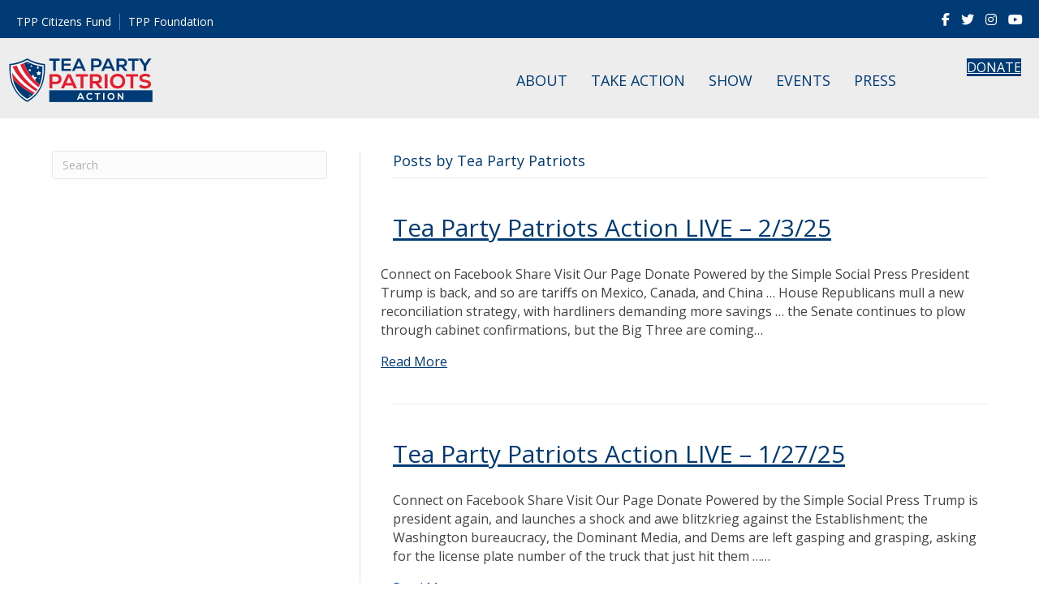

--- FILE ---
content_type: text/css
request_url: https://www.teapartypatriots.org/wp-content/plugins/tpp-widgets/css/main.css?ver=0.3
body_size: 2340
content:
.tppw-event-map__map{min-height:500px}.tppw-event-map__legend-toggle{font-size:14px;padding:.2em 0 .5em}.tppw-event-map__legend{margin-top:.5em;display:none}.my-legislators{margin-top:20px !important}.single-legislator{display:inline-block;margin-right:20px;margin-left:20px}.single-legislator .thumbnail{height:555px;width:220px}.single-legislator .thumbnail img{height:240px;width:185px}.single-legislator .thumbnail .caption{padding:20px 0 0;font-family:Georgia;font-size:13px;color:#464646}.single-legislator .thumbnail .caption .info{height:100px;overflow:hidden}.single-legislator .thumbnail .caption .action{cursor:pointer;margin-right:20px}.single-legislator .thumbnail .caption .action img{width:35px;height:35px}.single-legislator .thumbnail .caption .action span{font-size:26px;float:left}.legislator-type{color:#14335F;font-family:'HelveticaNeue Bold';font-size:24px;margin-bottom:10px}.legislator-name{color:#14355f;font-family:"HelveticaNeue Bold";font-size:24px;height:55px;margin-bottom:-15px;margin-top:10px}.legislator-party{color:#2a5572;font-family:"HelveticaNeue Bold";font-size:16px}.legislator-info{color:#14355f;font-family:"HelveticaNeue Bold";font-size:20px}.legislator-state{color:#464646;font-family:'Georiga';font-size:18px;height:50px}.legislator-district{color:#464646;font-family:'Georgia';font-size:12px;font-weight:bold}.legislator-address{color:#464646;font-family:'Georiga';font-size:16px;height:100px;margin-top:-10px}.legislator-phone{color:#464646;font-family:'Georgia';font-size:20px;margin-bottom:-10px}.info{margin-left:5px;margin-right:5px}.single-legislator .thumbnail .legislator-media img{height:30px;width:30px;margin-left:10px;margin-right:10px}.legislator-media{margin-top:-10px}#fmlbox{margin-left:20px}#fmlformbox{float:left;width:25%;border-right:3px solid #e8e8e8;padding-right:30px;margin-right:10px}.fmlformbox-text{color:#000;line-height:1.2em}#fmlleg{margin-left:15px}#fml-header{font-family:Roboto Slab;text-align:center;font-weight:400;font-style:normal;font-size:40px}#fmlbutton{width:100%;height:40px;font-family:'Roboto Slab';font-weight:600;font-size:22px;font-style:normal;padding-top:4px;padding-bottom:4px}#fmlform{margin-top:20px}#fmlform input{appearance:none;-moz-appearance:none;-webkit-appearance:none;background:none repeat scroll 0 0 #fff;border-radius:0;border-style:solid;border-width:1px;box-shadow:none;-moz-box-shadow:none;-webkit-box-shadow:none;color:#404040;text-align:center;display:block;height:45px;outline:none;width:100%;margin-top:10px}#fml_stateinput{width:25%;float:left;margin-right:10px;margin-top:10px}#fml_zipinput{width:70%;float:right}.fml_select{height:45px;width:59px;background-color:#f2f2f2;border:medium none;border-radius:3px;box-sizing:border-box;display:block;margin-bottom:1em;outline:medium none;padding:14px 2%;resize:none;width:100%}.fml-btn{height:50px}@media (max-width: 1100px){#fmlformbox{float:none;width:75%;padding-right:30px;margin-right:auto;margin-left:auto;border-right:none}}@media (max-width: 500px){.fml_select{width:400%}#fml_zipinput{float:none;width:100%}}.tppw-newsletter-signup__form{display:flex;flex-flow:row nowrap}.tppw-newsletter-signup__screen-reader-text{clip:rect(1px, 1px, 1px, 1px);height:1px;overflow:hidden;position:absolute;width:1px}.tppw-newsletter-signup__label{flex:1 1 auto;margin:0 10px 0 0}.tppw-newsletter-signup__email[type="email"]{border-radius:0;padding:8px 10px;width:100%}.tppw-newsletter-signup__submit{border:0;border-radius:0;flex:0 0 auto;padding:8px 20px;text-transform:uppercase}.tppw-newsletter-signup__submit:hover,.tppw-newsletter-signup__submit:active,.tppw-newsletter-signup__submit:focus{border:0}.tppw-newsletter-signup__thanks,.tppw-newsletter-signup__error{display:none}.tppw-newsletter-signup__error{margin-top:10px}.sweet-overlay{background-color:#000;-ms-filter:"progid:DXImageTransform.Microsoft.Alpha(Opacity=40)";background-color:rgba(0,0,0,0.4);position:fixed;left:0;right:0;top:0;bottom:0;display:none;z-index:10000}.sweet-alert{background-color:#fff;font-family:'Open Sans','Helvetica Neue',Helvetica,Arial,sans-serif;width:478px;padding:17px;border-radius:5px;text-align:center;position:fixed;left:50%;top:50%;margin-left:-256px;margin-top:-200px;overflow:hidden;display:none;z-index:99999}@media all and (max-width: 540px){.sweet-alert{width:auto;margin-left:0;margin-right:0;left:15px;right:15px}}.sweet-alert h2{color:#575757;font-size:30px;text-align:center;font-weight:600;text-transform:none;position:relative;margin:25px 0;padding:0;line-height:40px;display:block}.sweet-alert p{color:#797979;font-size:16px;font-weight:300;position:relative;text-align:inherit;float:none;margin:0;padding:0;line-height:normal}.sweet-alert button{background-color:#AEDEF4;color:#fff;border:none;box-shadow:none;font-size:17px;font-weight:500;-webkit-border-radius:4px;border-radius:5px;padding:10px 32px;margin:26px 5px 0;cursor:pointer}.sweet-alert button:focus{outline:0;box-shadow:0 0 2px rgba(128,179,235,0.5),inset 0 0 0 1px rgba(0,0,0,0.05)}.sweet-alert button:hover{background-color:#a1d9f2}.sweet-alert button:active{background-color:#81ccee}.sweet-alert button.cancel{background-color:#D0D0D0}.sweet-alert button.cancel:hover{background-color:#c8c8c8}.sweet-alert button.cancel:active{background-color:#b6b6b6}.sweet-alert button.cancel:focus{box-shadow:rgba(197,205,211,0.8) 0 0 2px,rgba(0,0,0,0.0470588) 0 0 0 1px inset !important}.sweet-alert button::-moz-focus-inner{border:0}.sweet-alert[data-has-cancel-button=false] button{box-shadow:none !important}.sweet-alert .icon{width:80px;height:80px;border:4px solid gray;-webkit-border-radius:40px;border-radius:50%;margin:20px auto;padding:0;position:relative;box-sizing:content-box}.sweet-alert .icon.error{border-color:#F27474}.sweet-alert .icon.error .x-mark{position:relative;display:block}.sweet-alert .icon.error .line{position:absolute;height:5px;width:47px;background-color:#F27474;display:block;top:37px;border-radius:2px}.sweet-alert .icon.error .line.left{-webkit-transform:rotate(45deg);transform:rotate(45deg);left:17px}.sweet-alert .icon.error .line.right{-webkit-transform:rotate(-45deg);transform:rotate(-45deg);right:16px}.sweet-alert .icon.warning{border-color:#F8BB86}.sweet-alert .icon.warning .body{position:absolute;width:5px;height:47px;left:50%;top:10px;-webkit-border-radius:2px;border-radius:2px;margin-left:-2px;background-color:#F8BB86}.sweet-alert .icon.warning .dot{position:absolute;width:7px;height:7px;-webkit-border-radius:50%;border-radius:50%;margin-left:-3px;left:50%;bottom:10px;background-color:#F8BB86}.sweet-alert .icon.info{border-color:#C9DAE1}.sweet-alert .icon.info::before{content:"";position:absolute;width:5px;height:29px;left:50%;bottom:17px;border-radius:2px;margin-left:-2px;background-color:#C9DAE1}.sweet-alert .icon.info::after{content:"";position:absolute;width:7px;height:7px;border-radius:50%;margin-left:-3px;top:19px;background-color:#C9DAE1}.sweet-alert .icon.success{border-color:#A5DC86}.sweet-alert .icon.success::after,.sweet-alert .icon.success::before{content:'';position:absolute;width:60px;height:120px;background:#fff;-webkit-transform:rotate(45deg);transform:rotate(45deg)}.sweet-alert .icon.success::before{-webkit-border-radius:120px 0 0 120px;border-radius:120px 0 0 120px;top:-7px;left:-33px;-webkit-transform:rotate(-45deg);transform:rotate(-45deg);-webkit-transform-origin:60px 60px;transform-origin:60px 60px}.sweet-alert .icon.success::after{-webkit-border-radius:0 120px 120px 0;border-radius:0 120px 120px 0;top:-11px;left:30px;-webkit-transform:rotate(-45deg);transform:rotate(-45deg);-webkit-transform-origin:0 60px;transform-origin:0 60px}.sweet-alert .icon.success .placeholder{width:80px;height:80px;border:4px solid rgba(165,220,134,0.2);-webkit-border-radius:40px;border-radius:50%;box-sizing:content-box;position:absolute;left:-4px;top:-4px;z-index:2}.sweet-alert .icon.success .fix{width:5px;height:90px;background-color:#fff;position:absolute;left:28px;top:8px;z-index:1;-webkit-transform:rotate(-45deg);transform:rotate(-45deg)}.sweet-alert .icon.success .line{height:5px;background-color:#A5DC86;display:block;border-radius:2px;position:absolute;z-index:2}.sweet-alert .icon.success .line.tip{width:25px;left:14px;top:46px;-webkit-transform:rotate(45deg);transform:rotate(45deg)}.sweet-alert .icon.success .line.long{width:47px;right:8px;top:38px;-webkit-transform:rotate(-45deg);transform:rotate(-45deg)}.sweet-alert .icon.custom{background-size:contain;border-radius:0;border:none;background-position:center center;background-repeat:no-repeat}@-webkit-keyframes showSweetAlert{0%{transform:scale(0.7);-webkit-transform:scale(0.7)}45%{transform:scale(1.05);-webkit-transform:scale(1.05)}80%{transform:scale(0.95);-webkit-tranform:scale(0.95)}100%{transform:scale(1);-webkit-transform:scale(1)}}@keyframes showSweetAlert{0%{transform:scale(0.7);-webkit-transform:scale(0.7)}45%{transform:scale(1.05);-webkit-transform:scale(1.05)}80%{transform:scale(0.95);-webkit-tranform:scale(0.95)}100%{transform:scale(1);-webkit-transform:scale(1)}}@-webkit-keyframes hideSweetAlert{0%{transform:scale(1);-webkit-transform:scale(1)}100%{transform:scale(0.5);-webkit-transform:scale(0.5)}}@keyframes hideSweetAlert{0%{transform:scale(1);-webkit-transform:scale(1)}100%{transform:scale(0.5);-webkit-transform:scale(0.5)}}.showSweetAlert{-webkit-animation:showSweetAlert .3s;animation:showSweetAlert .3s}.showSweetAlert[data-animation=none]{-webkit-animation:none;animation:none}.hideSweetAlert{-webkit-animation:hideSweetAlert .2s;animation:hideSweetAlert .2s}.hideSweetAlert[data-animation=none]{-webkit-animation:none;animation:none}@-webkit-keyframes animateSuccessTip{0%,54%{width:0;left:1px;top:19px}70%{width:50px;left:-8px;top:37px}84%{width:17px;left:21px;top:48px}100%{width:25px;left:14px;top:45px}}@keyframes animateSuccessTip{0%,54%{width:0;left:1px;top:19px}70%{width:50px;left:-8px;top:37px}84%{width:17px;left:21px;top:48px}100%{width:25px;left:14px;top:45px}}@-webkit-keyframes animateSuccessLong{0%,65%{width:0;right:46px;top:54px}84%{width:55px;right:0;top:35px}100%{width:47px;right:8px;top:38px}}@keyframes animateSuccessLong{0%,65%{width:0;right:46px;top:54px}84%{width:55px;right:0;top:35px}100%{width:47px;right:8px;top:38px}}@-webkit-keyframes rotatePlaceholder{0%,5%{transform:rotate(-45deg);-webkit-transform:rotate(-45deg)}100%,12%{transform:rotate(-405deg);-webkit-transform:rotate(-405deg)}}@keyframes rotatePlaceholder{0%,5%{transform:rotate(-45deg);-webkit-transform:rotate(-45deg)}100%,12%{transform:rotate(-405deg);-webkit-transform:rotate(-405deg)}}.animateSuccessTip{-webkit-animation:animateSuccessTip .75s;animation:animateSuccessTip .75s}.animateSuccessLong{-webkit-animation:animateSuccessLong .75s;animation:animateSuccessLong .75s}.icon.success.animate::after{-webkit-animation:rotatePlaceholder 4.25s ease-in;animation:rotatePlaceholder 4.25s ease-in}@-webkit-keyframes animateErrorIcon{0%{transform:rotateX(100deg);-webkit-transform:rotateX(100deg);opacity:0}100%{transform:rotateX(0deg);-webkit-transform:rotateX(0deg);opacity:1}}@keyframes animateErrorIcon{0%{transform:rotateX(100deg);-webkit-transform:rotateX(100deg);opacity:0}100%{transform:rotateX(0deg);-webkit-transform:rotateX(0deg);opacity:1}}.animateErrorIcon{-webkit-animation:animateErrorIcon .5s;animation:animateErrorIcon .5s}@-webkit-keyframes animateXMark{0%,50%{transform:scale(0.4);-webkit-transform:scale(0.4);margin-top:26px;opacity:0}80%{transform:scale(1.15);-webkit-transform:scale(1.15);margin-top:-6px}100%{transform:scale(1);-webkit-transform:scale(1);margin-top:0;opacity:1}}@keyframes animateXMark{0%,50%{transform:scale(0.4);-webkit-transform:scale(0.4);margin-top:26px;opacity:0}80%{transform:scale(1.15);-webkit-transform:scale(1.15);margin-top:-6px}100%{transform:scale(1);-webkit-transform:scale(1);margin-top:0;opacity:1}}.animateXMark{-webkit-animation:animateXMark .5s;animation:animateXMark .5s}@-webkit-keyframes pulseWarning{0%{border-color:#F8D486}100%{border-color:#F8BB86}}@keyframes pulseWarning{0%{border-color:#F8D486}100%{border-color:#F8BB86}}.pulseWarning{-webkit-animation:pulseWarning .75s infinite alternate;animation:pulseWarning .75s infinite alternate}@-webkit-keyframes pulseWarningIns{0%{background-color:#F8D486}100%{background-color:#F8BB86}}@keyframes pulseWarningIns{0%{background-color:#F8D486}100%{background-color:#F8BB86}}.pulseWarningIns{-webkit-animation:pulseWarningIns .75s infinite alternate;animation:pulseWarningIns .75s infinite alternate}.tppw-volunteer-interests .volunteer_interests_save_button{margin-top:25px}.tppw-volunteer-interests h2.volunteer_interests_title{font-size:21px;font-weight:700;line-height:1.2em;margin-top:0}.tppw-volunteer-interests input[type=checkbox].interests_checkbox{float:left;font-size:16px;margin-bottom:1em;margin-right:6px;position:relative;top:6px}.tppw-volunteer-interests h2.vc_custom_heading{margin:0}.tppw-volunteer-interests h2.vc_custom_heading label{cursor:pointer}.tppw-volunteer-interests .wpb_content_element{margin-bottom:16px}.tppw-volunteer-interests #dhvc_form_control_email{font-size:22px}.tppw-volunteer-interests #volunteer-interests form{padding-left:15px;padding-right:10px}.tppw-volunteer-interests .volunteer_interests_block *{cursor:pointer}


--- FILE ---
content_type: text/css
request_url: https://www.teapartypatriots.org/wp-content/plugins/tpp-rest-api-posts/tpp-rest-api-posts.css?ver=1.0
body_size: -108
content:
.firefly-widget {
    font-size: 14px;
}

.firefly-widget h3 {
    font-size: 16px;
    font-weight: 900;
    margin-top: 0;
}

.firefly-widget .four_by_one {
    margin-left: 15px;
    margin-right: 15px;
    margin-bottom: 65px;
}

.firefly-widget .generic-archive .featured-image, .ffb-widget .featured-image {
    float: left;
    width: 112px;
    margin-bottom: 14px;
}

.firefly-widget .generic-archive .archive-article-right, .ffb-widget .archive-article-right {
    margin-left: 123px;
    margin-bottom: 12px;
}

.firefly-widget .four_by_one .ff-author-date, .four_by_one .primary-term {
    display: none;
}

@media (min-width: 768px) {
    .firefly-widget .four_by_one {
        display: grid;
        grid-template-columns: 1fr 1fr 1fr 1fr;
        grid-column-gap: 32px;
        margin-left: 0;
        margin-right: 0;
    }

    .firefly-widget .four_by_one .featured-image {
        display: block;
        width: 100%;
    }

    .firefly-widget .four_by_one .archive-article-right {
        display: block;
        margin: 0;
    }

    .firefly-widget .four_by_one .ff-author-date, .four_by_one .primary-term {
        display: block;
    }

    .firefly-widget .four_by_one .ff-author-date, .four_by_one #article-icons {
        margin-top: 10px;
    }

    .firefly-widget .four_by_one .ff-author-date br {
        height: 1px;
    }

    .firefly-widget .four_by_one .ff-date {
        font-weight: bolder;
    }

    .firefly-widget .four_by_one .ff-author-date, .four_by_one .primary-term {
        display: block;
    }
}

--- FILE ---
content_type: text/css
request_url: https://www.teapartypatriots.org/wp-content/plugins/simple-social-press/responsive_player/css/sbp-player.css?ver=7.2
body_size: 2185
content:


/* Responsive Player */
.sbp-responsive-video {
	position: relative;
	padding-bottom: 56.25%; /* This is default, but will be overriden */
	height: 0;

}


.sbp_poweredby {
font-size:12px;
margin-top: 15px;
}



/* Float Clearing
--------------------------------------------- */

audio:before, audio:after, buttons:before, buttons:after, sbpbuttons:before, sbpbuttons:after, sbp-optin-box:before, sbp-optin-box:after
{
	content: " ";
	display: table;
}



.ssp-fb-container{
margin-bottom: 25px;
clear: both;
}

/* responsiveness */

@media only screen and ( max-width: 32.5em ) /* 520 */
{
	body
	{
		/* -webkit-box-shadow: inset 0 0 9.375em rgba( 0, 0, 0, .5 );  */
		/* -moz-box-shadow: inset 0 0 9.375em rgba( 0, 0, 0, 5 );  */
		/* box-shadow: inset 0 0 9.375em rgba( 0, 0, 0, .5 );  */
	}
	#wrapper
	{
		width: 100%;
		height: auto;
		position: static;
		padding: 1.25em; /* 20 */
		margin: 0;
	}



}



/* portrait phone */
@media screen and (max-width:29.9999em) {

}



/* landscape phone and portrait tablet (>= 480px < 960px) */
@media screen and (min-width:30em) and (max-width:59.9999em) {

    .download-box 
    {
        font-weight: normal !important;
        /* text-align: center !important; */
    }


}


/* landscape tablet and normal monitor (>= 960px < 1440px) */
@media screen and (min-width:60em) and (max-width:89.9999em) {
}

/* bigger monitor (>= 1440px) */
@media screen and (min-width:90em) {
}

/* big monitor (>= 1920px) */
@media screen and (min-width:120em) {
}




/* Container Box Properties */

.download-box {
    font-weight: normal !important;
    text-align: center !important;
}






/* Button Properties */

.sbpbuttons {
    text-align: center !important;
		padding-top: 10px;
}

.sbpbuttons a {
	text-decoration: none !important;
}


.sbp-button-twitter, .sbp-button-facebook {
    /* margin-top: 5px !important; */
    width: 250px;
    margin-bottom: 5px !important;
    font-weight: bold !important;
    box-shadow: none !important;
    color: #FFFFFF !important;
    cursor: pointer !important;
    outline: medium none !important;
    padding: 11px 41px 11px 41px !important;
    top: 30px !important;
    text-decoration: none !important;
    font-size: 15px !important;
    display: inline-block;
}


.sbp-button-downloadaudio, .sbp-button-followblab,.sbp-button-share, .sbp-button-custom1, .sbp-button-custom2, .sbp-button-custom3, .sbp-button-custom4, .sbp-button-custom5, .sbp-button-custom6, .sbp-button-leadbox {
    /* margin-top: 5px !important; */
    margin-bottom: 5px !important;
    margin-left: 2px !important;
	min-width: 130px !important;    font-weight: bold !important;
    box-shadow: none !important;
    color: #FFFFFF !important;
    cursor: pointer !important;
    outline: medium none !important;
    padding: 11px !important;
    top: 30px !important;
    text-decoration: none !important;
    font-size: 15px !important;
    display: inline-block;
}



.button-sbpsidebar {
    
    margin-top: 0px !important;
    text-align: center !important;

    border: 0px solid transparent !important;
    font-weight: bold !important;
    box-shadow: none !important;
    color: #FFFFFF !important;
    cursor: pointer !important;
    outline: medium none !important;
    padding-top: 7px !important;
    padding-bottom: 7px !important;
    text-transform: uppercase !important;
    text-decoration: none !important;
    font-size: 12px !important;
    text-transform: uppercase !important;
    width: 100% !important; 
    line-height: 250% !important;
    display:block !important; 
    
}


.button-sbpsidebar2 {
    
    margin-top: 1px;
    text-align: center !important;

    border: 0px solid transparent !important;
    font-weight: bold !important;
    box-shadow: none !important;
    color: #FFFFFF !important;
    cursor: pointer !important;
    outline: medium none !important;
    padding-top: 7px !important;
    padding-bottom: 7px !important;
    text-transform: uppercase !important;
	top: 30px !important;
    text-decoration: none !important;
    font-size: 12px !important;
    text-transform: uppercase !important;
    width: 98.5% !important; 
    line-height: 250% !important;
    display:inline-table !important; 
      
    
}

.sbp-button-twitter{
    background-color: #00aced; 
}
.sbp-button-facebook{
    background-color: #3b5998;
}
.sbp-button-downloadaudio{
    background-color: #3b5998;
}
.sbp-button-followblab{
    background-color: #3b5998;
}
.sbp-button-share{
    background-color: #3b5998;
}

.sbp-button-custom1{
    background-color: #395899;

}
.sbp-button-custom2{
    background-color: #bd2231;

}

.sbp-button-custom3{
    background-color: #3b5998;

}

.sbp-button-custom4{
    background-color: #3b5998;

}
.sbp-button-custom5{
    background-color: #3b5998;

}

.sbp-button-custom6{
    background-color: #3b5998;

}


.sbp-button-leadbox{

    background-color: #3b5998;

}


/* Button Hover Properties */

.button:hover, .sbp-button-downloadaudio:hover, .sbp-button-followblab:hover,.sbp-button-share:hover, .sbp-button-custom1:hover, .sbp-button-custom2:hover, .sbp-button-custom3:hover, .sbp-button-custom4:hover, .sbp-button-custom5:hover, .sbp-button-custom6:hover, .sbp-button-leadbox:hover, .sbp-button-twitter, .sbp-button-facebook {
    color: #FFFFFF !important;
    text-decoration: none !important;
}


.button-sbpsidebar:hover {
}


.sbp-button-twitter:hover{
    background-color: #66ADFF;
}

.sbp-button-facebook:hover{
    background-color: #4c70ba;
}

.sbp-button-downloadaudio:hover{
    background-color: #4177b6;
}

.sbp-button-followblab:hover{
    background-color: #4177b6;
}

.sbp-button-share:hover{
    background-color: #4177b6;
}

.sbp-button-custom1:hover{
    background-color: #3f76b7;
}
.sbp-button-custom2:hover{
    background-color: #d3404f;
}

.sbp-button-custom3:hover{
    background-color: #4177b6;
}

.sbp-button-custom4:hover{
    background-color: #4177b6;
}
.sbp-button-custom5:hover{
    background-color: #4177b6;
}

.sbp-button-custom6:hover{
    background-color: #4177b6;
}

.sbp-button-leadbox:hover{
    background-color: #4177b6;
}


/* sbp Optin Box Properties */

.sbp-optin-box {
display:inline-table !important;
text-align: center !important;
box-sizing: border-box !important;
clear: both !important;
color: rgb(34, 34, 34) !important;
display: block !important;
font-size: 15px !important;
line-height: 18px !important;
margin-bottom: 0px !important;
margin-left: 0px !important;
margin-right: 0px !important;
margin-top: 5px !important;
}



.sbp-optin-box-padding {
background-color: #fcfcfc !important;
background-position: 50% 0% !important;
background-repeat: no-repeat !important;
border-bottom-style: solid !important;
border-bottom-width: 0px !important;
border-image-outset: 0px !important;
border-image-repeat: stretch !important;
border-image-slice: 100% !important;
border-image-source: none !important;
border-image-width: 1 !important;
border-left-style: solid !important;
border-left-width: 0px !important;
border-right-style: solid !important;
border-right-width: 0px !important;
border-top-left-radius: 0px !important;
border-top-right-radius: 0px !important;
border-bottom-left-radius: 0px !important;
border-bottom-right-radius: 0px !important;
border-top-style: solid !important;
border-top-width: 0px !important;
box-sizing: border-box !important;
color: rgb(34, 34, 34) !important;
display: block !important;
font-size: 15px !important;

line-height: 18px !important;
margin-bottom: 0px !important;
margin-left: 0px !important;
margin-right: 0px !important;
margin-top: 0px !important;
padding-bottom: 15px !important;
padding-left: 15px !important; 
padding-right: 15px !important;
padding-top: 15px !important;
}



.sbp-optin-box-form-wrap form {
padding-top:10px;
margin:0 !important;
}

.clear-subscribe {
clear:both !important;
}

.sbp-optin-box-content {
text-align: center !important;
box-sizing: border-box !important;
color: rgb(40, 40, 40) !important;
display: block !important;
font-size: 15px !important;
line-height: 18px !important;
position: relative !important;
z-index: 10 !important;
}


@media only screen and (max-width:480px){

.subscribetxt{
font-size: 17px !important;
}


}

@media only screen and (max-width: 600px){
/* height:166px !important; */
}



.sbp-optin-box-headline {
word-break: normal !important;
text-align: center !important;
box-sizing: border-box !important;
clear: none !important;
color: rgb(40, 40, 40) !important;
display: inline-block !important;
font-size: 25px !important;
font-style: normal !important;
font-weight: bold !important;
letter-spacing: normal !important;
line-height: 23px !important;
margin-bottom: 7px !important;
margin-left: 0px !important;
margin-right: 0px !important;
margin-top: 0px !important;
text-transform: none !important;
}


.sbp-optin-box-subheadline {
word-break: normal !important;
text-align: center !important;
box-sizing: border-box !important;
clear: none !important;
color: rgb(85, 85, 85) !important;
display: block !important;
font-size: 20px !important;
font-style: normal !important;
font-weight: bold !important;
line-height: 18px !important;
margin-bottom: 10px !important;
margin-left: 0px !important;
margin-right: 0px !important;
margin-top: 0px !important;
text-transform: none !important;
font-family:Arial, Helvetica, sans-serif !important;
}



.sbp-optin-box-form-wrap {
box-sizing: border-box !important;
color: rgb(40, 40, 40) !important;
display: block !important;
font-size: 15px !important;
line-height: 18px !important;
overflow-x: hidden !important;
overflow-y: hidden !important;
}

.sbp-optin-box-field {
text-align: center !important;
box-sizing: border-box !important;
color: rgb(40, 40, 40) !important;
display: inline-block !important;
/* text-transform: uppercase !important; */
border: 2px solid transparent !important;
line-height: 18px !important;
margin-bottom: 10px !important;
margin-left: 0px !important;
margin-right: 0px !important;
margin-top: 0px !important;
max-width: 400px !important; /* 200 */
min-width:200px !important; /* 170 */
zoom: 1 !important;

box-shadow: none !important;
-webkit-box-shadow: none !important;
-moz-box-shadow: none !important;
}
.sbp-optin-box-field-submit input[type='submit'][disabled]{
	background-color: #EBEBE4 !important;
}

.sbp-optin-box-field-submit {
text-align: center !important;
box-sizing: border-box !important;
color: rgb(40, 40, 40) !important;
display: inline-block !important;
font-size: 15px !important;  /* 15px */
/* text-transform: uppercase !important; */
border: 2px solid transparent !important;
line-height: 18px !important;
margin-bottom: 10px !important;
margin-left: 0px !important;
margin-right: 0px !important;
margin-top: 10px !important;
zoom: 1 !important;

box-shadow: none !important;
-webkit-box-shadow: none !important;
-moz-box-shadow: none !important;
}

.sbp-optin-box-field input[type*="text"]{
text-align: center !important;
font-size: 15px !important; /* 15px */
height: 46px !important;
line-height: 18px !important;
border: 2px solid transparent !important;
margin:0;
display: inline-block !important;
width: 90% !important;
border-radius: 0px !important;
background-color: #FFFFFF !important;
border: 1px solid #CCCCCC !important;
padding-left: 5px !important; 
padding-right: 5px !important; 
padding-top: 0px !important;
padding-bottom: 0px !important;
box-shadow: none !important;
-webkit-box-shadow: none !important;
-moz-box-shadow: none !important;
vertical-align: middle !important;

}


sbp-optin-box-field input[type*="text"]:focus {
  box-shadow: 0 0 0px rgba(0, 0, 0, 0) !important;
  padding: 0px 0px 0px 0px !important;
  margin: 0px 0px 0px 0px !important;
  border: 0px solid rgba(0, 0, 0, 0) !important;
}



.sbp-optin-box-lastfield-second-row {
text-align: center !important;
box-sizing: border-box !important;
color: rgb(40, 40, 40) !important;
display: block !important;
font-size: 15px !important; /* 15px */
height: 40px !important;
line-height: 18px !important;
margin-bottom: 10px !important;
margin-left: 0px !important;
margin-right: 0px !important;
margin-top: 0px !important;
width: auto !important;
zoom: 1 !important;
padding-left: 20px !important; 
padding-right: 20px !important; 

}

.sbp-optin-box-lastfield {
text-align: center !important;
box-sizing: border-box !important;
color: rgb(40, 40, 40) !important;
display: inline-block !important;
font-size: 15px !important;  /* 15px */
/* text-transform: uppercase !important; */
border: 2px solid transparent !important;
line-height: 18px !important;
margin-bottom: 10px !important;
margin-left: 0px !important;
margin-right: 0px !important;
margin-top: 0px !important;
max-width: 400px !important; /* 200 */
min-width:200px !important; /* 170 */
zoom: 1 !important;
box-shadow: none !important;
-webkit-box-shadow: none !important;
-moz-box-shadow: none !important;


}

.sbp-optin-box-lastfield input[type*="submit"] {
text-align: center !important;
line-height: 18px !important; 
margin-top: 0px !important; 
vertical-align: middle !important;
}


.sbp-optin-box-submit {
-webkit-appearance: none !important;
-webkit-background-clip: border-box !important;
-webkit-background-origin: padding-box !important;
-webkit-background-size: auto !important;
-webkit-box-shadow: none !important;
-webkit-rtl-ordering: logical !important;
-webkit-user-select: text !important;
-webkit-writing-mode: horizontal-tb !important;
align-items: flex-start !important;
background-attachment: scroll !important;
background-clip: border-box !important;
background-color: #3b5998 !important;
background-image: none !important;
background-origin: padding-box !important;
background-size: auto;
border-bottom-color: #3b5998 !important;
border-bottom-left-radius: 0px !important;
border-bottom-right-radius: 0px !important;
border-bottom-style: solid !important;
border-bottom-width: 3px !important;
border-image-outset: 0px !important;
border-image-repeat: stretch !important;
border-image-slice: 100% !important;
border-image-source: none !important;
border-image-width: 1 !important;
border-left-color: #3b5998 !important;
border-left-style: solid !important;
border-left-width: 3px !important;
border-right-color: #3b5998 !important;
border-right-style: solid !important;
border-right-width: 3px !important;
border-top-color: #3b5998 !important;
border-top-left-radius: 0px !important;
border-top-right-radius: 0px !important;
border-top-style: solid !important;
border-top-width: 3px !important;
box-shadow: none !important;
box-sizing: border-box !important;
color: #ffffff !important;
cursor: pointer !important;
display: inline-block !important;
font-size: 15px !important;  /* 16px */
font-style: normal !important;
letter-spacing: normal !important;
line-height: 18px !important;
margin-bottom: 0px !important;
margin-left: 0px !important;
margin-right: 0px !important;
margin-top: 0px !important;
max-width: 100% !important;
padding-bottom: 5px !important;
padding-left: 5px !important; 
padding-right: 5px !important; 
padding-top: 5px !important;
text-align: center !important;
text-indent: 0px !important;
text-shadow: none !important;
text-transform: none !important;
border: 2px solid transparent !important;
white-space: pre !important;
width: auto !important;
word-spacing: 0px !important;
/* writing-mode: lr-tb !important; */
zoom: 1 !important;
text-align: center !important;

border: 2px solid transparent !important;

    font-weight: bold !important;
    box-shadow: none !important;
    color: #FFFFFF !important;
    cursor: pointer !important;
    outline: medium none !important;
    padding: 14px !important;
    border-radius: 0px !important;
    text-decoration: none !important;
background-color: #3b5998 !important;
border: #3b5998 !important;
color: #ffffff !important;
vertical-align: middle !important;

}
.sbp-optin-box-submit:hover{

background-color:#4177b6 !important;

}



@media only screen and (max-width:480px){


.sbp-optin-box-subheadline{
}

.subscribetxt{
font-size: 17px !important;
}


}

@media only screen and (max-width: 600px) and (max-width: 700px){

}
@media (max-width: 767px) {
/* height:221px !important; */
}

@media (min-width: 768px) and (max-width: 778px) {

}
@media (min-width: 768px) and (max-width: 979px) {

}


.ssp-video-container {
  position: relative;
  height: 0;
  overflow: hidden;
}

/* 16x9 Aspect Ratio */
.ssp-video-container-16x9 {
  padding-bottom: 56.25%;
}

/* 4x3 Aspect Ratio */
.ssp-video-container-4x3 {
  padding-bottom: 75%;
}

.ssp-video-container iframe {
  position: absolute;
  top:0;
  left: 0;
  width: 100%;
  height: 100%;
}




/* Blab Tables */

.releasedColumn
{
	width: 17%;
}
	
.downloadColumn { 
	width: 15%;
}

td.sbp-episodes-released, td.sbp-episodes-released-title  { 
	width: 17%;
}
td.sbp-episodes-download, td.sbp-episodes-download-title { 
	width: 15%;
	text-align: center;
}

td.sbp-episodes-released-title, td.sbp-episodes-podcast-title {
	font-weight: bold;
}
.ssp-timestamp{
    cursor: pointer;
}

/* Round buttons and opt-in box - must be at the end */


--- FILE ---
content_type: text/css
request_url: https://www.teapartypatriots.org/wp-content/themes/bb-theme-child/style.css?ver=2
body_size: -64
content:
/*
Theme Name: Beaver Builder Child Theme
Theme URI: http://www.wpbeaverbuilder.com
Version: 1.0
Description: An example child theme that can be used as a starting point for custom development.
Author: The Beaver Builder Team
Author URI: http://www.fastlinemedia.com
template: bb-theme
*/

/* Add your custom styles here... */

.home-subscribe {

    .gform_fields {
        flex-wrap: wrap;
        display: flex !important;
    }

    .gfield--input-type-html {
        width: 100% !important;
    }

    .gform_required_legend {
        display: none;
    }

    .gfield--input-type-email {
        width: 50% !important;
    }

    .gfield--input-type-phone {
        width: 31% !important;
    }

    .gfield--input-type-text {
        width: 15% !important;
    }

    .gform-footer {
        text-align: right !important;
        justify-content: flex-end !important;
    }

    input[type="submit"] {
        position: relative !important;
        margin-top: -50px !important;
    }
}

--- FILE ---
content_type: application/javascript
request_url: https://www.teapartypatriots.org/wp-content/plugins/simple-social-press/responsive_player/js/scripts.js?ver=6.8.3
body_size: -69
content:
jQuery(document).ready(function($){
			$('.sbp-button-share').webuiPopover({placement:'bottom'});
});			
					var ssp_video_player;
					// Get Embedded Video Player API Instance
					window.fbAsyncInit = function() {
						FB.init({
						  appId      : '1718153538427977',
						  xfbml      : true,
						  version    : 'v3.5'
						});
					


					FB.Event.subscribe('xfbml.ready', function(msg) {
					  if (msg.type === 'video') {
						ssp_video_player = msg.instance;
					  }
					});
					
				};
			 
				const checkIfPlayerSet = setInterval(function () {
				if (ssp_video_player && ssp_video_player.play) {
					clearInterval(checkIfPlayerSet);
				}
				}, 100);
			jQuery(document).ready(function($){
				var time;
				jQuery("a.ssp-timestamp").click(function(){
					time = jQuery(this).attr("time");
					ssp_video_player.play();
					ssp_video_player.seek(parseInt(time));
				});
			});


--- FILE ---
content_type: image/svg+xml
request_url: https://www.teapartypatriots.org/wp-content/uploads/2024/07/TPPA-Logo.svg
body_size: 2309
content:
<?xml version="1.0" encoding="UTF-8"?> <svg xmlns="http://www.w3.org/2000/svg" xmlns:xlink="http://www.w3.org/1999/xlink" id="Layer_1" data-name="Layer 1" version="1.1" viewBox="0 0 854 277"><defs><style> .cls-1 { clip-path: url(#clippath); } .cls-2, .cls-3 { fill: none; } .cls-2, .cls-4, .cls-5, .cls-6 { stroke-width: 0px; } .cls-3 { stroke: #f4ea09; stroke-miterlimit: 10; stroke-width: 1.2px; } .cls-4 { fill: #003b75; } .cls-7 { isolation: isolate; } .cls-5 { fill: #e41e2e; } .cls-6 { fill: #fff; } </style><clipPath id="clippath"><path class="cls-2" d="M200.1,57.1c-39.8-4.5-63.5-15.2-86.1-27.3h-4.9c-22.6,12.1-46.3,22.8-86.1,27.3,0,5.3-5.3,79.2,24,127.9,8,14,16.2,26,28,37.3,14.4,13.8,26.6,22.6,36.6,27.3,10-4.7,22.2-13.5,36.6-27.3,11.8-11.3,20-23.3,28-37.3,29.3-48.6,24-122.5,24-127.9h-.1Z"></path></clipPath></defs><rect class="cls-4" x="240.4" y="198.8" width="603.3" height="69.8"></rect><path class="cls-3" d="M239.4,40.9"></path><g class="cls-7"><g class="cls-7"><path class="cls-4" d="M301.6,24h-23.2v60.4h-14.6V24h-23.2v-13h60.9v13Z"></path><path class="cls-4" d="M367.6,71.7v12.7h-55.8V11h54.8v12.6h-40.6v17.5h38.7v12.3h-38.7v18.3h41.5Z"></path><path class="cls-4" d="M432.5,70.1h-37.8l-6.1,14.3h-15.7l32.9-73.4h15.8l32.8,73.4h-15.8l-6.1-14.3ZM400,57.4h27.2l-13.6-32-13.6,32Z"></path><path class="cls-4" d="M546.7,36.9c0,15.8-10.7,26-27.4,26h-20v21.5h-14.5V11h34.5c16.7,0,27.4,10.2,27.4,25.9ZM532.1,37c0-7.9-5.2-12.9-13.4-12.9h-19.5v25.8h19.5c8.2,0,13.4-5,13.4-12.9Z"></path><path class="cls-4" d="M603.5,70.1h-37.8l-6.1,14.3h-15.7l32.9-73.4h15.8l32.8,73.4h-15.8l-6.1-14.3ZM571,57.4h27.2l-13.6-32-13.6,32Z"></path><path class="cls-4" d="M661.1,59.8h-12.7v24.6h-14.5V11h34.9c15.9,0,26.2,9.9,26.2,24.5s-6.6,20.2-17.9,23.2l21.7,25.7h-17.7l-20-24.6ZM667.9,23.9h-19.6v23.4h19.6c8.1,0,12.8-4.3,12.8-11.6s-4.7-11.7-12.8-11.7Z"></path><path class="cls-4" d="M762.4,24h-23.2v60.4h-14.6V24h-23.2v-13h60.9v13Z"></path><path class="cls-4" d="M807.5,55.2v29.2h-14.6v-29.1l-28.8-44.2h17.2l19.1,30.4,19.4-30.4h17.4l-29.7,44.1Z"></path></g></g><g class="cls-7"><g class="cls-7"><path class="cls-5" d="M312.3,132.6c0,18.1-12.2,29.7-31.3,29.7h-22.9v24.6h-16.5v-83.9h39.4c19.1,0,31.3,11.6,31.3,29.6ZM295.6,132.7c0-9-6-14.7-15.3-14.7h-22.3v29.5h22.3c9.4,0,15.3-5.8,15.3-14.7Z"></path><path class="cls-5" d="M377.3,170.6h-43.3l-7,16.3h-18l37.6-83.9h18.1l37.5,83.9h-18.1l-7-16.3ZM340.1,156h31.2l-15.6-36.6-15.6,36.6Z"></path><path class="cls-5" d="M466.3,117.8h-26.5v69.1h-16.7v-69.1h-26.5v-14.9h69.7v14.9Z"></path><path class="cls-5" d="M509.2,158.7h-14.5v28.2h-16.5v-83.9h39.9c18.2,0,30,11.3,30,28.1s-7.6,23.1-20.5,26.5l24.8,29.4h-20.3l-22.9-28.2ZM516.9,117.7h-22.4v26.7h22.4c9.2,0,14.6-4.9,14.6-13.3s-5.4-13.4-14.6-13.4Z"></path><path class="cls-5" d="M564.7,103h16.5v83.9h-16.5v-83.9Z"></path><path class="cls-5" d="M595.8,144.9c0-26.4,17.6-43.9,44.2-43.9s44.1,17.5,44.1,43.9-17.6,43.9-44.1,43.9-44.2-17.5-44.2-43.9ZM667.4,144.9c0-17.1-11-28.8-27.3-28.8s-27.5,11.6-27.5,28.8,11,28.8,27.5,28.8,27.3-11.6,27.3-28.8Z"></path><path class="cls-5" d="M758.8,117.8h-26.5v69.1h-16.7v-69.1h-26.5v-14.9h69.7v14.9Z"></path><path class="cls-5" d="M765.3,176.9l8.6-12.3c7.1,5.8,17,9.1,27.1,9.1s18.2-4.2,18.2-10.9-5.9-9.7-19.1-11.3c-22.9-2.8-32.9-10.4-32.9-25.4s13.7-24.9,33.5-24.9,22.8,3.7,31.4,10.1l-8.2,11.8c-6.7-4.9-14.9-7.6-22.8-7.6s-17.6,4.3-17.6,10.4,5.4,9.4,18.5,11c23.3,3.1,33.7,11,33.7,25.7s-13.9,26.1-34.8,26.1-26.3-4.2-35.7-11.8Z"></path></g></g><g class="cls-7"><g class="cls-7"><path class="cls-6" d="M433.5,247.2h-20.1l-3.2,7.6h-8.4l17.5-39.1h8.4l17.5,39.1h-8.4l-3.2-7.6ZM416.2,240.4h14.5l-7.3-17-7.3,17Z"></path><path class="cls-6" d="M457.1,235.3c0-12.1,8.5-20.4,20.6-20.4s10.7,2.1,14.7,6.1l-5,4.7c-2.6-2.6-5.7-3.9-9.5-3.9-7.8,0-13.1,5.4-13.1,13.4s5.3,13.4,13.1,13.4,7.5-1.5,10.2-4.1l4.7,5.1c-4,4-9,5.9-15,5.9-12.4,0-20.8-8.4-20.8-20.4Z"></path><path class="cls-6" d="M538.6,222.7h-12.3v32.1h-7.8v-32.1h-12.3v-6.9h32.4v6.9Z"></path><path class="cls-6" d="M555.2,215.7h7.7v39.1h-7.7v-39.1Z"></path><path class="cls-6" d="M580.9,235.3c0-12.3,8.2-20.4,20.6-20.4s20.5,8.1,20.5,20.4-8.2,20.4-20.5,20.4-20.6-8.1-20.6-20.4ZM614.2,235.3c0-8-5.1-13.4-12.7-13.4s-12.8,5.4-12.8,13.4,5.1,13.4,12.8,13.4,12.7-5.4,12.7-13.4Z"></path><path class="cls-6" d="M674.1,215.7v39.1h-7l-19.5-26.2v11.6c.1,0,.1,14.6.1,14.6h-7.7v-39.1h6.9l19.5,26.2v-11.1c0,0,0-15.1,0-15.1h7.7Z"></path></g></g><path class="cls-4" d="M110.6,267.8c-12.1-5.7-26.5-16.3-42.6-31.7-14.9-14.2-24.4-29.2-32.5-43.3-13.3-22.1-22-51.1-26-86.3-3.1-27.7-2.2-51.2-1.9-59v-4.6l2.1-.2c46.8-5.3,74-18.2,97.9-31l.5-.3h6.8l.5.3c23.9,12.8,51.1,25.8,97.9,31l2.1.2v4.6c.3,7.7,1.2,31.2-1.9,59-3.9,35.2-12.7,64.2-26,86.3-8.1,14.1-17.6,29.1-32.5,43.3-16.2,15.4-30.5,26.1-42.6,31.7l-1,.5-1-.5h.2Z"></path><path class="cls-6" d="M110.6,258.3c-11.2-5.2-24.5-15.1-39.5-29.4-13.8-13.1-22.6-27-30.1-40.1-12.3-20.5-20.4-47.3-24.1-79.9-2.9-25.7-2.1-47.5-1.8-54.6v-4.3l1.9-.2c43.4-4.9,68.6-16.9,90.7-28.8l.5-.3h6.3l.5.3c22.1,11.9,47.3,23.9,90.7,28.8l1.9.2v4.3c.3,7.2,1.1,28.9-1.8,54.6-3.6,32.6-11.7,59.5-24.1,79.9-7.5,13.1-16.3,27-30.1,40.1-15,14.3-28.2,24.2-39.5,29.4l-.9.4-.9-.4h.3Z"></path><g><path class="cls-4" d="M27.6,130.9c3.5,18.5,9.5,37.7,19.3,54,8,14,16.2,26,28,37.3,14.4,13.8,26.6,22.6,36.6,27.3,10-4.7,22.2-13.5,36.6-27.3-51.1-26.1-91.3-58.5-120.5-91.3Z"></path><path class="cls-4" d="M185,167c19.2-47,15.1-105.2,15.1-109.9-39.8-4.5-63.5-15.2-86.1-27.3h-4.9c-5.2,2.8-10.4,5.5-15.9,8.1,10.4,38,41.1,86,91.9,129.1h-.1Z"></path></g><polygon class="cls-6" points="145.5 104.1 153.3 119.5 170.3 121.8 158.1 133.9 161.2 150.8 145.9 143 130.7 151.1 133.5 134.1 121.1 122.3 138.1 119.6 145.5 104.1"></polygon><g class="cls-1"><g><path class="cls-5" d="M89.6,19.5c-8,3.4-15.7,7-23.2,10.7,0,.4.2.8.3,1.2h0c.3,1.3.6,2.6.9,3.9h0c10.9,43.3,48.9,100.5,113.8,148.6,2.6-4.2,5.5-8.5,8.5-12.8C127.2,119.5,93.8,60.4,89.6,19.5Z"></path><g><path class="cls-5" d="M168.1,207.7c1.9-4.1,4.1-8.3,6.5-12.6C105,148.4,62.7,90.6,47.6,45.1c-.5-1.5-1-3-1.4-4.5-7.6,4.1-14.9,8.3-22,12.6,18.6,48,65.9,107.4,141.7,153.2.7.4,1.5.9,2.2,1.3h0Z"></path><path class="cls-5" d="M158.4,215.2h0C79.8,171.8,29.1,113.5,6.3,64.5c-6,4-11.8,8-17.4,12.1,27.9,51.4,85,110.6,171.3,151.5,1-3.3,2.2-6.6,3.5-10.1-1.8-.9-3.5-1.9-5.2-2.8h-.1Z"></path></g></g></g><polygon class="cls-6" points="179.1 82.8 183.7 92.1 194 93.6 186.6 100.8 188.3 111.1 179.1 106.2 169.9 111.1 171.7 100.8 164.2 93.6 174.5 92.1 179.1 82.8"></polygon><polygon class="cls-6" points="127 223.7 128.1 225.8 130.4 226.2 128.7 227.8 129.1 230.1 127 229 125 230.1 125.4 227.8 123.7 226.2 126 225.8 127 223.7"></polygon><polygon class="cls-6" points="173.9 55.1 176.6 60.5 182.5 61.3 178.2 65.5 179.2 71.3 173.9 68.6 168.7 71.3 169.7 65.5 165.4 61.3 171.3 60.5 173.9 55.1"></polygon><polygon class="cls-6" points="135.5 48.9 137.4 52.9 141.8 53.5 138.6 56.6 139.4 60.9 135.5 58.9 131.6 60.9 132.3 56.6 129.2 53.5 133.5 52.9 135.5 48.9"></polygon><polygon class="cls-6" points="117.1 38.1 118.1 40.1 120.4 40.5 118.8 42 119.1 44.3 117.1 43.2 115.1 44.3 115.5 42 113.9 40.5 116.1 40.1 117.1 38.1"></polygon><polygon class="cls-6" points="126.6 70.7 129.2 76.2 135.3 77.1 130.9 81.3 131.9 87.3 126.6 84.5 121.2 87.3 122.2 81.3 117.8 77.1 123.9 76.2 126.6 70.7"></polygon><polygon class="cls-6" points="182.8 124.1 183.8 126.1 186.1 126.5 184.4 128.1 184.8 130.3 182.8 129.2 180.8 130.3 181.2 128.1 179.5 126.5 181.8 126.1 182.8 124.1"></polygon></svg> 

--- FILE ---
content_type: application/javascript
request_url: https://www.teapartypatriots.org/wp-content/plugins/simple-social-press/responsive_player/js/responsive.js?ver=6.8.3
body_size: 151
content:
window.fbAsyncInit = function() {
      FB.init({
        xfbml      : true,
        version    : 'v2.12'
      });
    
      // Get Embedded Video Player API Instance
      var my_video_player;
      FB.Event.subscribe('xfbml.ready', function(msg) {
        if (msg.type === 'video') {
          my_video_player = msg.instance;
          my_video_player.unmute();
            
        }
      });
    };


    (function(d, s, id){
       var js, fjs = d.getElementsByTagName(s)[0];
       if (d.getElementById(id)) {return;}
       js = d.createElement(s); js.id = id;
       js.src = "https://connect.facebook.net/en_US/sdk.js";
       fjs.parentNode.insertBefore(js, fjs);
     }(document, 'script', 'facebook-jssdk'));
 /*   
    FB.init({
		xfbml      : true,
		version    : 'v2.12'
	});
	}; (function(d, s, id) {
    var js, fjs = d.getElementsByTagName(s)[0];
    if (d.getElementById(id)) return;
    js = d.createElement(s); js.id = id;
    js.src = "https://connect.facebook.net/en_US/all.js#xfbml=1&version=v2.12";
    fjs.parentNode.insertBefore(js, fjs);
  }(document, 'script', 'facebook-jssdk'));
*/


jQuery(document).ready(function($) {   
	
    $fluidEl = $(".ssp-fb-container");

  $("iframe#ssp-responsive").each(function(index) { 
   
      
	  $(this)
	    
        // jQuery .data does not work on object/embed elements
	    .attr('data-aspectRatio', this.height / this.width)
	    .removeAttr('height')
	    .removeAttr('width');

	});

	$(window).resize(function() {

	  var newWidth = $fluidEl.width();

         
	    $("iframe#ssp-responsive").each(function(index) { 
              var $el = $(this);
	    $el
	        .width(newWidth)
	        .height(newWidth * $el.attr('data-aspectRatio'));
            
        

	  });

	}).resize();

});